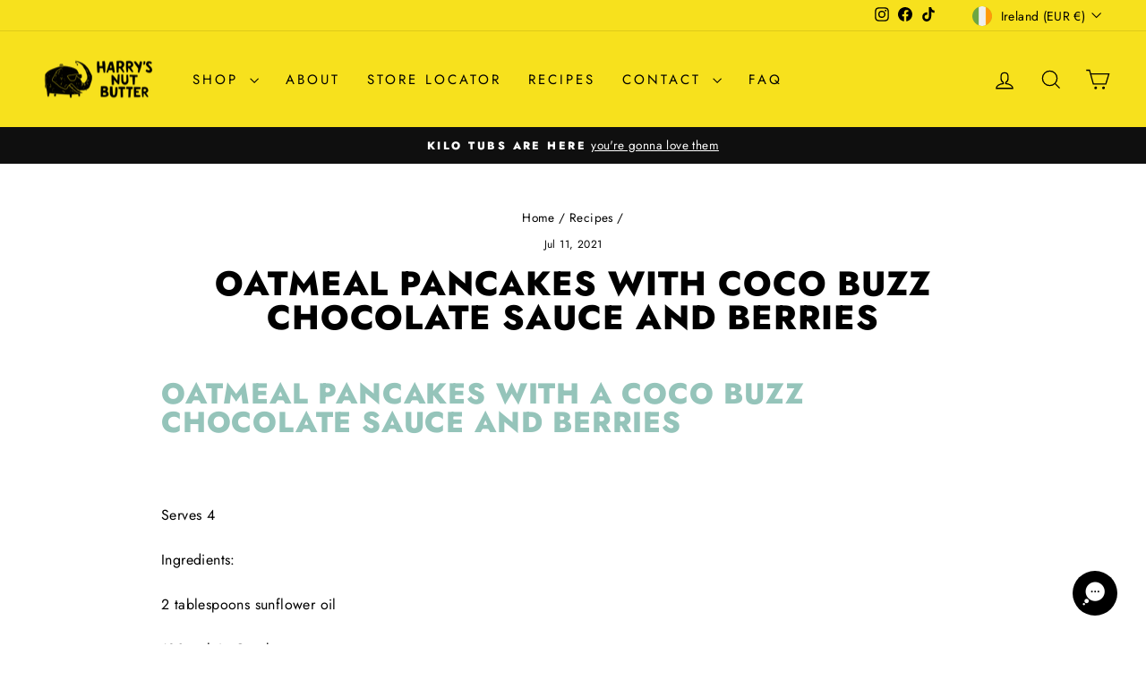

--- FILE ---
content_type: text/css
request_url: https://dokl0y9joez4p.cloudfront.net/static/modules/pop-ups/assets/settings/theme/css/gifts.css
body_size: 349
content:
.vitals-popup-content-wrapper {
	background-image: url('https://dokl0y9joez4p.cloudfront.net/static/modules/pop-ups/assets/settings/theme/img/frame_gifts.png');
	justify-content: left;
	align-items: flex-start;
}

#vitals_popup .vitals-popup-content-container {
	max-width: 400px;
	height: 100%;
	width: 50%;
}

.vitals-popup-cta {
	background-color: #cb4651;
	border: 1px solid #cb4651;
}

.vitals-popup-cta:hover {
	background-color: #af1b2d;
	border: 1px solid #af1b2d;
	color: #ffffff;
}

#vitals_popup.type_clickthrough .vitals-popup-title,
#vitals_popup.type_clickthrough .vitals-popup-description,
#vitals_popup.type_discount_capture .vitals-popup-title,
#vitals_popup.type_discount_capture .vitals-popup-description,
#vitals_popup.type_lead_capture .vitals-popup-title,
#vitals_popup.type_lead_capture .vitals-popup-description {
	color: #2d2d2d;
}

#vitals_popup.type_discount_capture .vitals-popup-discount-code {
	background: #cb4651;
	color: #ffffff;
}

#vitals_popup.type_clickthrough .vitals-popup-btn-dismiss {
	margin-top: 10px;
	color: #2d2d2d;
}

#vitals_popup.type_clickthrough .vitals-popup-description {
	font-size: 65px;
}

#vitals_popup.type_discount_capture .vitals-popup-title,
#vitals_popup.type_lead_capture .vitals-popup-title {
	font-size: 45px;
}

@media (max-width: 750px) {
	#vitals_popup.type_discount_capture .vitals-popup-title,
	#vitals_popup.type_lead_capture .vitals-popup-title {
		font-size: 35px;
	}

	#vitals_popup.type_clickthrough .vitals-popup-description {
		font-size: 50px;
	}
}

@media (max-width: 650px) {
	#vitals_popup.type_discount_capture .vitals-popup-title,
	#vitals_popup.type_lead_capture .vitals-popup-title {
		font-size: 25px;
	}

	#vitals_popup.type_clickthrough .vitals-popup-description {
		font-size: 30px;
	}

	#vitals_popup.type_clickthrough .vitals-popup-title {
		font-size: 20px;
	}
}

@media (max-width: 550px) {
	#vitals_popup.type_discount_capture .vitals-popup-title,
	#vitals_popup.type_lead_capture .vitals-popup-title {
		font-size: 20px;
	}

	#vitals_popup.type_discount_capture .vitals-popup-description,
	#vitals_popup.type_lead_capture .vitals-popup-description {
		font-size: 14px;
	}

	.vitals-popup-input {
		margin: 0 0 0.5rem 0;
	}

	#vitals_popup.type_clickthrough .vitals-popup-description {
		font-size: 30px;
	}

	#vitals_popup.type_clickthrough .vitals-popup-title {
		font-size: 18px;
	}
}

@media (max-width: 450px) {
	#vitals_popup.type_discount_capture .vitals-popup-title,
	#vitals_popup.type_lead_capture .vitals-popup-title {
		font-size: 20px;
	}

	#vitals_popup.type_clickthrough .vitals-popup-description {
		font-size: 25px;
	}

	#vitals_popup.type_clickthrough .vitals-popup-title {
		font-size: 14px;
	}
}


--- FILE ---
content_type: text/javascript
request_url: https://cdn-sf.vitals.app/assets/js/m44.49cf7d1690fdce51454a.chunk.bundle.js
body_size: 4685
content:
"use strict";(window.webpackChunkvitalsLibrary=window.webpackChunkvitalsLibrary||[]).push([[6176],{15488:(t,i,s)=>{s.d(i,{A:()=>r});var n=s(58578);var e=s.n(n)()(!1);e.push([t.id,".vtl-si-main-widget{border-radius:3px;width:100%;padding:5px;font-size:14px}.vtl-si-main-widget__clock-icon{position:relative;text-align:center;display:flex;align-items:center;justify-content:center}.vtl-si-main-widget__shipping-item{display:flex;align-items:center;min-height:40px;margin-top:10px;padding:5px}.vtl-si-main-widget__shipping-item:first-of-type{margin-top:0}.vtl-si-main-widget__shipping-item-details{margin-left:10px}.vtl-si-main-widget__shipping-item-name{font-weight:bold;text-overflow:ellipsis}.vtl-si-main-widget__shipping-item--toggleable{display:none}.vtl-si-main-widget__show-all{padding:5px}.vtl-si-main-widget__show-all a:hover{text-decoration:underline}",""]);const r=e},39498:(t,i,s)=>{s.d(i,{K:()=>n});class n{J78(t){}O40(){this.O33()&&this.W59()}N2(){}O33(){return!0}P17(t){}W59(){this.H73();this.P18();this.R19();this.F42();this.K28()}H73(){}P18(){}R19(){}F42(){}K28(){}}},23684:(t,i,s)=>{s.r(i);s.d(i,{J16:()=>C});var n=s(21076);var e=s(57798);var r=s(10554);var l=s(8302);var a=s(39498);var o=s(46757);var c=s(19661);var d=s(67204);var h=s(98076);var u;!function(t){t.Day="day";t.BusinessDay="business-day";t.Week="week";t.BusinessWeek="business-week"}(u||(u={}));var v=s(13515);const p=(0,s(31951).jb)({B33:362,M0:363,Q30:364,q35:728,V39:1081},e.X.J16);var g=s(25172);var f=s.n(g);var m=s(6268);var y=s(33262);const $={button:{selector:'.vtl-si-main-widget',traits:{margin:{[y.Xi.Default]:'0 0 10px 0'}}}};var w=s(92767);var b=s(95956);var k=s(17466);var _=s(15488);s(35859);class S extends c.X{constructor(){var t,i;super();this.K43=f()();this.N27=f()();this.o63='.vtl-si-main-widget__show-all-toggle';this.d42='.vtl-si-main-widget__shipping-item--toggleable';this.K66=!1;this.R42=!1;this.x53=r.b.Y2.o0(e.X.J16);this.Q74=this.x53[0];this.C48=this.x53[1];this.F62=window.vtlsLiquidData.shippingInfo;this.I24=(null===(t=this.F62)||void 0===t?void 0:t.rules)||[];this.m82=(null===(i=this.F62)||void 0===i?void 0:i.translated_country_codes)||{};this.l28=[]}W59(){this.s54();this.K28();if(this.l28.length){this.H73();this.P18();this.R19();this.R42=!0}}V9(){this.s54();if(this.l28.length)this.N28();else{this.U85();this.R42=!1}}U85(){this.N27.remove()}H73(){this.K43=r.b.V50.B75({S33:e.X.J16,E17:'#vtl-si-placeholder',S34:w.uk.U0,Y1:"<div id=\"vtl-si-placeholder\"></div>"})}P18(){this.N27=f()(this.V35());this.K43.replaceWith(this.N27)}N28(){const t=f()(this.V35());this.N27.replaceWith(t);this.N27=t}s54(){this.h2();this.m83()}h2(){var t;const i=null===(t=r.b.U6.w86())||void 0===t?void 0:t.W78;i&&(this.s55=r.b.U3.H41(i))}m83(){this.l28=this.A15();this.l28.sort((t,i)=>t.f===i.f?t.c-i.c:t.f-i.f);const t=[];const i=[];const s=[];const n=t=>this.s55&&this.s55>=t.a&&(this.s55<=t.b||0===t.b);this.l28.forEach(e=>{0===e.f?t.push(e):n(e)?i.push(e):s.push(e)});if(0===i.length){const t=Math.min(...s.filter(t=>this.s55&&t.a>this.s55).map(t=>t.a));for(let n=0;n<s.length;n+=1){const e=s[n];if(e.a===t){i.push(e);break}}}this.l28=[...t,...i];p().q35&&(this.l28=this.l28.concat(s))}i25(t,i){switch(i){case u.Day:return this.Q74(1===t?this.C48.H26:this.C48.E75);case u.BusinessDay:return this.Q74(1===t?this.C48.m30:this.C48.k54);case u.Week:return this.Q74(1===t?this.C48.E82:this.C48.C11);case u.BusinessWeek:return this.Q74(1===t?this.C48.k55:this.C48.j13)}}D9(t){return'string'==typeof t.e?this.i25(t.d,t.e):r.b.Y2.Q74(t.e,'Shipping Info: interval type')}j60(){var t;const i=r.b.Y2.y82();const s=r.b.Y2.E22();const n=null===(t=this.m82[i])||void 0===t?void 0:t[s];if(n)return n;b.a.n39(new k.v('Could not find translated country name',k.J.W62,{L84:{code:s,lang:i,tcc:Object.keys(this.m82).length>0}}));return''}s56(t){var i;let s;const n=this.j60();const e=(null===(i=this.F62)||void 0===i?void 0:i.magicWords)||[];const l=[r.b.U3.r81(t.a)||'',(t.b?r.b.U3.r81(t.b):'∞')||'',n,t.c.toString(),t.d.toString(),this.D9(t),r.b.U3.r81(t.f)||''];s=0===t.f?this.Q74(this.C48.n83):this.Q74(this.C48.p61);if(t.c===t.d){const i=this.F62;const n=`${(null==i?void 0:i.min_interval)||''} to ${(null==i?void 0:i.max_interval)||''} ${(null==i?void 0:i.interval_type)||''}`;const e=`${t.c} ${this.D9(t)}`;s=s.replace(n,e)}for(let t=0;t<e.length;t+=1)s=s.replaceAll(e[t],l[t]);return s}A15(){const t=r.b.U6.r29();const i=r.b.Y2.E22();let s=this.I24.filter(i=>{var s;return!!t&&(null===(s=i.pr)||void 0===s?void 0:s.includes(t))});s.length||(s=this.I24.filter(t=>!t.pr));const n=s.filter(t=>t.co.includes(i));return n.length?n:s.filter(t=>t.co.includes('*'))}K28(){r.b.Y70.J40().on(h.f9,()=>{this.R42?this.V9():this.W59()});this.s57()}s57(){r.b.Y70.J40().on('click',this.o63,t=>{t.preventDefault();f()(t.target).trigger('blur');this.K66=!this.K66;const i=f()(this.o63);const s=f()(this.d42);if(this.K66){s.css({display:'flex'});i.text(`▴ ${this.Q74(this.C48.d71)}`)}else{s.css({display:'none'});i.text(`▾ ${this.Q74(this.C48.b55)}`)}})}V35(){const t=p().q35&&this.l28.length>2;return`\n            <div\n                class="vtl-si-main-widget"\n                data-track-${l.Zt.S20}="${e.X.J16}" data-track-${l.Zt.U12}="${l.Tu.O42}"\n            >\n                ${(0,d.p)(this.l28,(i,s)=>`\n                    <div class="vtl-si-main-widget__shipping-item ${t&&s>=2?'vtl-si-main-widget__shipping-item--toggleable':''}" ${this.K66?'style="display: flex;"':''}>\n                        <div><svg class="vtl-si-main-widget__clock-icon" height="24" viewBox="0 0 24 24"\n     width="24" xmlns="http://www.w3.org/2000/svg">\n    <g>\n        <g>\n            <polyline fill="none" points="16.481 15.618 12.533 12.544 12.533 4.596" stroke="#000" stroke-linecap="round"\n                      stroke-linejoin="round"/>\n            <path d="M2.60647,11.50553a10.39515,10.39515,0,1,0,10.15071-9.898" fill="none" stroke="#000"\n                  stroke-linecap="round" stroke-linejoin="round"/>\n            <path d="M12.75713,1.605A10.19143,10.19143,0,0,0,3.101,8.75156" fill="none" stroke="#000"\n                  stroke-dasharray="0.1 1.9" stroke-linecap="round" stroke-linejoin="round"/>\n            <polyline fill="none" points="0.615 13.485 2.595 11.505 4.894 13.485" stroke="#000" stroke-linecap="round"\n                      stroke-linejoin="round"/>\n        </g>\n        <g>\n            <rect fill="none" height="24" width="24"/>\n        </g>\n    </g>\n</svg>\n</div>\n                        <div class="vtl-si-main-widget__shipping-item-details">\n                            <span class="vtl-si-main-widget__shipping-item-name">\n                                ${r.b.X1.J86(i.name,100)}\n                            </span>\n                            <span> ${this.s56(i)}</span>\n                        </div>\n                        <div style="clear: both;"></div>\n                    </div>\n                `)}\n\n                ${t?`\n                        <div class="vtl-si-main-widget__show-all">\n                            <a href="#" class="vtl-si-main-widget__show-all-toggle">\n                                ${this.K66?`▴ ${this.Q74(this.C48.d71)}`:`▾ ${this.Q74(this.C48.b55)}`}\n                            </a>\n                        </div>\n                    `:''}\n            </div>\n        `}R19(){const t=p();const i=(0,v.K6)(t.M0);const s=(0,v.K6)(t.B33);const n=(0,v.K6)(t.Q30);const e=`\n            .vtl-si-main-widget {\n                border: 1px dashed ${i};\n                background-color: ${s};\n                color: ${n};\n            }\n            .vtl-si-main-widget__clock-icon path,\n            .vtl-si-main-widget__clock-icon polyline {\n                stroke: ${n};\n            }\n        `;r.b.Y70.Q42(_.A.toString());r.b.Y70.Q42(e);(0,m.e0)({styleId:'shipping-info-traits',defaults:$,traitString:t.V39})}}(0,n.Cg)([o.o],S.prototype,"W59",null);(0,n.Cg)([o.o],S.prototype,"V35",null);class C extends a.K{O40(){this.O33()&&this.W59()}O33(){var t;return!!r.b.Y2.E22()&&(r.b.Y69.G81()&&!!(null===(t=r.b.U6.w52())||void 0===t?void 0:t.M33))}W59(){var t;(new S).W59();null===(t=r.b.Q41)||void 0===t||t.p42(`div[data-track-${l.Zt.S20}="${e.X.J16}"][data-track-${l.Zt.U12}="${l.Tu.O42}"]`)}}(0,n.Cg)([o.o],C.prototype,"O40",null);(0,n.Cg)([o.o],C.prototype,"O33",null);(0,n.Cg)([o.o],C.prototype,"W59",null)},6268:(t,i,s)=>{s.d(i,{QF:()=>u,Uh:()=>d,ZZ:()=>h,e0:()=>p,xz:()=>v});var n=s(21076);var e=s(14108);var r=s(10554);var l=s(75541);var a=s(71683);var o=s(42913);s(35859);var c=s(58430);function d(t){const{defaults:i,traitString:s,defaultsOverride:n,discriminator:r,traits:o}=t;try{return(0,e._K)({defaults:i,isDarkTheme:(0,c.vG)(),traitString:s,traits:o,defaultsOverride:n,discriminator:r})}catch(t){l.aU.Q38(new l.fz(a.lT,{message:t.message,stack:t.stack,traitString:s}))}return(0,e._K)({defaults:i,isDarkTheme:(0,c.vG)(),defaultsOverride:n,discriminator:r})}const h=(t,i,s)=>(0,e.eP)(t,i,s,r.b.S36.S67());function u(t,i,s){return({traits:n})=>{const e=h(n,t,i);return Array.isArray(s)?s.includes(e):e===s}}function v(t,i,s){return({traits:n})=>{const e=h(n,t,i);return Array.isArray(s)?!s.includes(e):e!==s}}function p(t){var{styleId:i}=t,s=(0,n.Tt)(t,["styleId"]);const r='traits'in s?s.traits:d(s);const l=(0,e.E0)(r);o.hL.W4(i);o.hL.V36(i,l);return r}},13515:(t,i,s)=>{s.d(i,{K6:()=>n,cH:()=>r,lj:()=>e});const n=t=>(null==t?void 0:t.trim())?t.includes('rgb')||t.includes('#')?t:`#${t}`:t;const e=(t,i)=>{if(t.includes('rgb'))return t;let s=t;s.length<5&&(s=s.replace(/[^#]/g,'$&$&'));const n=parseInt(s.slice(1,3),16);const e=parseInt(s.slice(3,5),16);const r=parseInt(s.slice(5,7),16);return i?`rgba(${n}, ${e}, ${r}, ${i})`:`rgb(${n}, ${e}, ${r})`};const r=(t,i)=>{if(!t||t.includes('rgba')||t.includes('#')&&9===t.length)return t;if(t.includes('rgb')){const s=t.replace(/[^\d,]/g,'').split(',');return`rgba(${s[0]}, ${s[1]}, ${s[2]}, ${i})`}if(t.includes('#')&&7===t.length){return`${t}${Math.round(255*i).toString(16).padStart(2,'0')}`}return t}},55248:(t,i,s)=>{s.d(i,{$2:()=>n,Hc:()=>e,OL:()=>r});function n(t){return t.replace(/([a-z])([A-Z])/g,'$1-$2').replace(/[\s_]+/g,'-').toLowerCase()}function e(t){return t.trim().toLowerCase()}function r(t,i){return Object.entries(i).reduce((t,[i,s])=>{const n=new RegExp(i,'g');return t.replace(n,s)},t)}},33262:(t,i,s)=>{s.d(i,{Xi:()=>n,dB:()=>r,hn:()=>e});var n;!function(t){t.Small="small";t.Default="default"}(n||(n={}));var e;!function(t){t.DefaultDark="defaultDark";t.SmallDark="smallDark"}(e||(e={}));var r;!function(t){t.DefaultSt="defaultSt";t.SmallSt="smallSt"}(r||(r={}))},14108:(t,i,s)=>{s.d(i,{E0:()=>h,_K:()=>o,eP:()=>a});var n=s(55248);var e=s(52025);var r=s(33262);function l(t){return null!=t}function a(t,i,s,n){var e;const a=null===(e=t[i])||void 0===e?void 0:e.traits[s];if(a)return function(t,i){return i&&l(null==t?void 0:t[r.Xi.Small])?t[r.Xi.Small]:null==t?void 0:t[r.Xi.Default]}(a,n)}function o({isDarkTheme:t,defaultsOverride:i,defaults:s,traitString:a="{}",traits:o,discriminator:c}){const d=o||(null==a?void 0:a.length)&&JSON.parse(a)||{};const h=(0,e.it)(s).reduce((n,a)=>{const o=s[a];const c=d[a];const h=null==i?void 0:i[a];const u={selector:o.selector,hiddenInCss:!1,traits:(0,e.it)(o.traits).reduce((i,s)=>{const n=o.traits[s];const e=null==c?void 0:c.traits[s];const a=null==h?void 0:h[s];let d;d=l(null==e?void 0:e[r.Xi.Default])?e[r.Xi.Default]:l(a)&&l(a[r.Xi.Default])?a[r.Xi.Default]:t&&l(n[r.hn.DefaultDark])?n[r.hn.DefaultDark]:l(n[r.dB.DefaultSt])?n[r.dB.DefaultSt]:n[r.Xi.Default];let u;u=l(null==e?void 0:e[r.Xi.Small])?e[r.Xi.Small]:l(a)&&l(a[r.Xi.Small])?a[r.Xi.Small]:t&&l(n[r.hn.SmallDark])?n[r.hn.SmallDark]:l(n[r.dB.SmallSt])?n[r.dB.SmallSt]:l(n[r.Xi.Small])?n[r.Xi.Small]:void 0;const v={styleTarget:[],[r.Xi.Default]:d,[r.Xi.Small]:u};i[s]=v;return i},{})};n[a]=u;return n},{});(0,e.it)(h).forEach(t=>{const i=s[t];let r=!1;!0===i.hiddenInCss?r=!0:'function'==typeof i.hiddenInCss&&(r=i.hiddenInCss({discriminator:c,traits:h,componentName:t}));h[t].hiddenInCss=r;(0,e.it)(h[t].traits).forEach(s=>{const e=i.traits[s];let l=!1;r?l=!0:'function'==typeof(null==e?void 0:e.hiddenInCss)?l=e.hiddenInCss({discriminator:c,traits:h,componentName:t,traitName:s}):void 0!==(null==e?void 0:e.hiddenInCss)&&(l=e.hiddenInCss);function a({hiddenInCss:e=!1,selector:r=i.selector,property:l=(0,n.$2)(s)}){const a='function'==typeof e?e({discriminator:c,traits:h,componentName:t,traitName:s}):e;if(!r)throw new Error(`selector is required for trait ${s} in component ${t}`);return{hiddenInCss:a,selector:r,property:l}}l||(Array.isArray(e.styleTarget)?h[t].traits[s].styleTarget=e.styleTarget.map(a):e.styleTarget?h[t].traits[s].styleTarget=[a(e.styleTarget)]:h[t].traits[s].styleTarget=[a({})]);h[t].traits[s].hiddenInCss=l})});return h}const c={[r.Xi.Small]:0,[r.Xi.Default]:768};function d(t,i){return` ${t}: ${i};`}function h(t){const i={};const s={};Object.keys(t).forEach(n=>{const e=t[n];Object.keys(e.traits).forEach(t=>{const n=e.traits[t];n.hiddenInCss||n.styleTarget.forEach(t=>{if(!0!==t.hiddenInCss){i[t.selector]||(i[t.selector]=[]);i[t.selector].push(d(t.property,n[r.Xi.Default]));if(l(n[r.Xi.Small])){s[t.selector]||(s[t.selector]=[]);s[t.selector].push(d(t.property,n[r.Xi.Small]))}}})})});const n=(0,e.it)(i).reduce((t,s)=>`${t} ${s} {${i[s].join('')}}`,'');const a=(0,e.it)(s).reduce((t,i)=>`${t} ${i} {${s[i].join('')}}`,'');return`${n}${a.length?` @media (max-width: ${c[r.Xi.Default]}px) {${a}}`:''}`}}}]);

--- FILE ---
content_type: application/x-javascript
request_url: https://app.sealsubscriptions.com/shopify/public/status/shop/harrysnutbutter.myshopify.com.js?1769414142
body_size: -275
content:
var sealsubscriptions_settings_updated=1628514351;